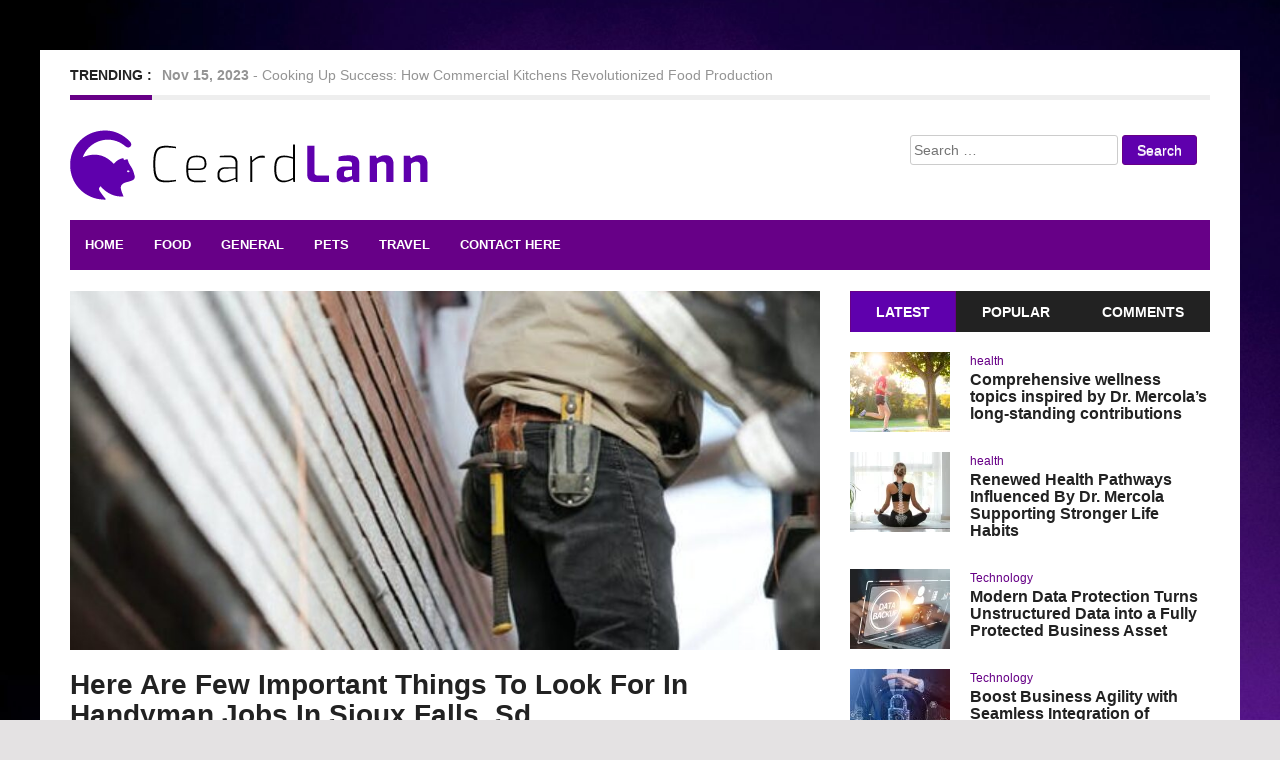

--- FILE ---
content_type: text/html; charset=UTF-8
request_url: https://ceardlann.com/here-are-few-important-things-to-look-for-in-handyman-jobs-in-sioux-falls-sd/
body_size: 11958
content:
<!DOCTYPE html>
<html lang="en-US">
<head>
<meta charset="UTF-8">
<meta name="viewport" content="width=device-width, initial-scale=1">
<title>Here Are Few Important Things To Look For In Handyman Jobs In Sioux Falls, Sd | Ceard Lann</title>
<link rel="profile" href="https://gmpg.org/xfn/11">
<link rel="pingback" href="https://ceardlann.com/xmlrpc.php">

<meta name='robots' content='max-image-preview:large' />
<link rel="alternate" type="application/rss+xml" title="Ceard Lann &raquo; Feed" href="https://ceardlann.com/feed/" />
<link rel="alternate" type="application/rss+xml" title="Ceard Lann &raquo; Comments Feed" href="https://ceardlann.com/comments/feed/" />
<link rel="alternate" type="application/rss+xml" title="Ceard Lann &raquo; Here Are Few Important Things To Look For In Handyman Jobs In Sioux Falls, Sd Comments Feed" href="https://ceardlann.com/here-are-few-important-things-to-look-for-in-handyman-jobs-in-sioux-falls-sd/feed/" />
<link rel="alternate" title="oEmbed (JSON)" type="application/json+oembed" href="https://ceardlann.com/wp-json/oembed/1.0/embed?url=https%3A%2F%2Fceardlann.com%2Fhere-are-few-important-things-to-look-for-in-handyman-jobs-in-sioux-falls-sd%2F" />
<link rel="alternate" title="oEmbed (XML)" type="text/xml+oembed" href="https://ceardlann.com/wp-json/oembed/1.0/embed?url=https%3A%2F%2Fceardlann.com%2Fhere-are-few-important-things-to-look-for-in-handyman-jobs-in-sioux-falls-sd%2F&#038;format=xml" />
<style id='wp-img-auto-sizes-contain-inline-css' type='text/css'>
img:is([sizes=auto i],[sizes^="auto," i]){contain-intrinsic-size:3000px 1500px}
/*# sourceURL=wp-img-auto-sizes-contain-inline-css */
</style>
<style id='wp-emoji-styles-inline-css' type='text/css'>

	img.wp-smiley, img.emoji {
		display: inline !important;
		border: none !important;
		box-shadow: none !important;
		height: 1em !important;
		width: 1em !important;
		margin: 0 0.07em !important;
		vertical-align: -0.1em !important;
		background: none !important;
		padding: 0 !important;
	}
/*# sourceURL=wp-emoji-styles-inline-css */
</style>
<style id='wp-block-library-inline-css' type='text/css'>
:root{--wp-block-synced-color:#7a00df;--wp-block-synced-color--rgb:122,0,223;--wp-bound-block-color:var(--wp-block-synced-color);--wp-editor-canvas-background:#ddd;--wp-admin-theme-color:#007cba;--wp-admin-theme-color--rgb:0,124,186;--wp-admin-theme-color-darker-10:#006ba1;--wp-admin-theme-color-darker-10--rgb:0,107,160.5;--wp-admin-theme-color-darker-20:#005a87;--wp-admin-theme-color-darker-20--rgb:0,90,135;--wp-admin-border-width-focus:2px}@media (min-resolution:192dpi){:root{--wp-admin-border-width-focus:1.5px}}.wp-element-button{cursor:pointer}:root .has-very-light-gray-background-color{background-color:#eee}:root .has-very-dark-gray-background-color{background-color:#313131}:root .has-very-light-gray-color{color:#eee}:root .has-very-dark-gray-color{color:#313131}:root .has-vivid-green-cyan-to-vivid-cyan-blue-gradient-background{background:linear-gradient(135deg,#00d084,#0693e3)}:root .has-purple-crush-gradient-background{background:linear-gradient(135deg,#34e2e4,#4721fb 50%,#ab1dfe)}:root .has-hazy-dawn-gradient-background{background:linear-gradient(135deg,#faaca8,#dad0ec)}:root .has-subdued-olive-gradient-background{background:linear-gradient(135deg,#fafae1,#67a671)}:root .has-atomic-cream-gradient-background{background:linear-gradient(135deg,#fdd79a,#004a59)}:root .has-nightshade-gradient-background{background:linear-gradient(135deg,#330968,#31cdcf)}:root .has-midnight-gradient-background{background:linear-gradient(135deg,#020381,#2874fc)}:root{--wp--preset--font-size--normal:16px;--wp--preset--font-size--huge:42px}.has-regular-font-size{font-size:1em}.has-larger-font-size{font-size:2.625em}.has-normal-font-size{font-size:var(--wp--preset--font-size--normal)}.has-huge-font-size{font-size:var(--wp--preset--font-size--huge)}.has-text-align-center{text-align:center}.has-text-align-left{text-align:left}.has-text-align-right{text-align:right}.has-fit-text{white-space:nowrap!important}#end-resizable-editor-section{display:none}.aligncenter{clear:both}.items-justified-left{justify-content:flex-start}.items-justified-center{justify-content:center}.items-justified-right{justify-content:flex-end}.items-justified-space-between{justify-content:space-between}.screen-reader-text{border:0;clip-path:inset(50%);height:1px;margin:-1px;overflow:hidden;padding:0;position:absolute;width:1px;word-wrap:normal!important}.screen-reader-text:focus{background-color:#ddd;clip-path:none;color:#444;display:block;font-size:1em;height:auto;left:5px;line-height:normal;padding:15px 23px 14px;text-decoration:none;top:5px;width:auto;z-index:100000}html :where(.has-border-color){border-style:solid}html :where([style*=border-top-color]){border-top-style:solid}html :where([style*=border-right-color]){border-right-style:solid}html :where([style*=border-bottom-color]){border-bottom-style:solid}html :where([style*=border-left-color]){border-left-style:solid}html :where([style*=border-width]){border-style:solid}html :where([style*=border-top-width]){border-top-style:solid}html :where([style*=border-right-width]){border-right-style:solid}html :where([style*=border-bottom-width]){border-bottom-style:solid}html :where([style*=border-left-width]){border-left-style:solid}html :where(img[class*=wp-image-]){height:auto;max-width:100%}:where(figure){margin:0 0 1em}html :where(.is-position-sticky){--wp-admin--admin-bar--position-offset:var(--wp-admin--admin-bar--height,0px)}@media screen and (max-width:600px){html :where(.is-position-sticky){--wp-admin--admin-bar--position-offset:0px}}

/*# sourceURL=wp-block-library-inline-css */
</style><style id='global-styles-inline-css' type='text/css'>
:root{--wp--preset--aspect-ratio--square: 1;--wp--preset--aspect-ratio--4-3: 4/3;--wp--preset--aspect-ratio--3-4: 3/4;--wp--preset--aspect-ratio--3-2: 3/2;--wp--preset--aspect-ratio--2-3: 2/3;--wp--preset--aspect-ratio--16-9: 16/9;--wp--preset--aspect-ratio--9-16: 9/16;--wp--preset--color--black: #000000;--wp--preset--color--cyan-bluish-gray: #abb8c3;--wp--preset--color--white: #ffffff;--wp--preset--color--pale-pink: #f78da7;--wp--preset--color--vivid-red: #cf2e2e;--wp--preset--color--luminous-vivid-orange: #ff6900;--wp--preset--color--luminous-vivid-amber: #fcb900;--wp--preset--color--light-green-cyan: #7bdcb5;--wp--preset--color--vivid-green-cyan: #00d084;--wp--preset--color--pale-cyan-blue: #8ed1fc;--wp--preset--color--vivid-cyan-blue: #0693e3;--wp--preset--color--vivid-purple: #9b51e0;--wp--preset--gradient--vivid-cyan-blue-to-vivid-purple: linear-gradient(135deg,rgb(6,147,227) 0%,rgb(155,81,224) 100%);--wp--preset--gradient--light-green-cyan-to-vivid-green-cyan: linear-gradient(135deg,rgb(122,220,180) 0%,rgb(0,208,130) 100%);--wp--preset--gradient--luminous-vivid-amber-to-luminous-vivid-orange: linear-gradient(135deg,rgb(252,185,0) 0%,rgb(255,105,0) 100%);--wp--preset--gradient--luminous-vivid-orange-to-vivid-red: linear-gradient(135deg,rgb(255,105,0) 0%,rgb(207,46,46) 100%);--wp--preset--gradient--very-light-gray-to-cyan-bluish-gray: linear-gradient(135deg,rgb(238,238,238) 0%,rgb(169,184,195) 100%);--wp--preset--gradient--cool-to-warm-spectrum: linear-gradient(135deg,rgb(74,234,220) 0%,rgb(151,120,209) 20%,rgb(207,42,186) 40%,rgb(238,44,130) 60%,rgb(251,105,98) 80%,rgb(254,248,76) 100%);--wp--preset--gradient--blush-light-purple: linear-gradient(135deg,rgb(255,206,236) 0%,rgb(152,150,240) 100%);--wp--preset--gradient--blush-bordeaux: linear-gradient(135deg,rgb(254,205,165) 0%,rgb(254,45,45) 50%,rgb(107,0,62) 100%);--wp--preset--gradient--luminous-dusk: linear-gradient(135deg,rgb(255,203,112) 0%,rgb(199,81,192) 50%,rgb(65,88,208) 100%);--wp--preset--gradient--pale-ocean: linear-gradient(135deg,rgb(255,245,203) 0%,rgb(182,227,212) 50%,rgb(51,167,181) 100%);--wp--preset--gradient--electric-grass: linear-gradient(135deg,rgb(202,248,128) 0%,rgb(113,206,126) 100%);--wp--preset--gradient--midnight: linear-gradient(135deg,rgb(2,3,129) 0%,rgb(40,116,252) 100%);--wp--preset--font-size--small: 13px;--wp--preset--font-size--medium: 20px;--wp--preset--font-size--large: 36px;--wp--preset--font-size--x-large: 42px;--wp--preset--spacing--20: 0.44rem;--wp--preset--spacing--30: 0.67rem;--wp--preset--spacing--40: 1rem;--wp--preset--spacing--50: 1.5rem;--wp--preset--spacing--60: 2.25rem;--wp--preset--spacing--70: 3.38rem;--wp--preset--spacing--80: 5.06rem;--wp--preset--shadow--natural: 6px 6px 9px rgba(0, 0, 0, 0.2);--wp--preset--shadow--deep: 12px 12px 50px rgba(0, 0, 0, 0.4);--wp--preset--shadow--sharp: 6px 6px 0px rgba(0, 0, 0, 0.2);--wp--preset--shadow--outlined: 6px 6px 0px -3px rgb(255, 255, 255), 6px 6px rgb(0, 0, 0);--wp--preset--shadow--crisp: 6px 6px 0px rgb(0, 0, 0);}:where(.is-layout-flex){gap: 0.5em;}:where(.is-layout-grid){gap: 0.5em;}body .is-layout-flex{display: flex;}.is-layout-flex{flex-wrap: wrap;align-items: center;}.is-layout-flex > :is(*, div){margin: 0;}body .is-layout-grid{display: grid;}.is-layout-grid > :is(*, div){margin: 0;}:where(.wp-block-columns.is-layout-flex){gap: 2em;}:where(.wp-block-columns.is-layout-grid){gap: 2em;}:where(.wp-block-post-template.is-layout-flex){gap: 1.25em;}:where(.wp-block-post-template.is-layout-grid){gap: 1.25em;}.has-black-color{color: var(--wp--preset--color--black) !important;}.has-cyan-bluish-gray-color{color: var(--wp--preset--color--cyan-bluish-gray) !important;}.has-white-color{color: var(--wp--preset--color--white) !important;}.has-pale-pink-color{color: var(--wp--preset--color--pale-pink) !important;}.has-vivid-red-color{color: var(--wp--preset--color--vivid-red) !important;}.has-luminous-vivid-orange-color{color: var(--wp--preset--color--luminous-vivid-orange) !important;}.has-luminous-vivid-amber-color{color: var(--wp--preset--color--luminous-vivid-amber) !important;}.has-light-green-cyan-color{color: var(--wp--preset--color--light-green-cyan) !important;}.has-vivid-green-cyan-color{color: var(--wp--preset--color--vivid-green-cyan) !important;}.has-pale-cyan-blue-color{color: var(--wp--preset--color--pale-cyan-blue) !important;}.has-vivid-cyan-blue-color{color: var(--wp--preset--color--vivid-cyan-blue) !important;}.has-vivid-purple-color{color: var(--wp--preset--color--vivid-purple) !important;}.has-black-background-color{background-color: var(--wp--preset--color--black) !important;}.has-cyan-bluish-gray-background-color{background-color: var(--wp--preset--color--cyan-bluish-gray) !important;}.has-white-background-color{background-color: var(--wp--preset--color--white) !important;}.has-pale-pink-background-color{background-color: var(--wp--preset--color--pale-pink) !important;}.has-vivid-red-background-color{background-color: var(--wp--preset--color--vivid-red) !important;}.has-luminous-vivid-orange-background-color{background-color: var(--wp--preset--color--luminous-vivid-orange) !important;}.has-luminous-vivid-amber-background-color{background-color: var(--wp--preset--color--luminous-vivid-amber) !important;}.has-light-green-cyan-background-color{background-color: var(--wp--preset--color--light-green-cyan) !important;}.has-vivid-green-cyan-background-color{background-color: var(--wp--preset--color--vivid-green-cyan) !important;}.has-pale-cyan-blue-background-color{background-color: var(--wp--preset--color--pale-cyan-blue) !important;}.has-vivid-cyan-blue-background-color{background-color: var(--wp--preset--color--vivid-cyan-blue) !important;}.has-vivid-purple-background-color{background-color: var(--wp--preset--color--vivid-purple) !important;}.has-black-border-color{border-color: var(--wp--preset--color--black) !important;}.has-cyan-bluish-gray-border-color{border-color: var(--wp--preset--color--cyan-bluish-gray) !important;}.has-white-border-color{border-color: var(--wp--preset--color--white) !important;}.has-pale-pink-border-color{border-color: var(--wp--preset--color--pale-pink) !important;}.has-vivid-red-border-color{border-color: var(--wp--preset--color--vivid-red) !important;}.has-luminous-vivid-orange-border-color{border-color: var(--wp--preset--color--luminous-vivid-orange) !important;}.has-luminous-vivid-amber-border-color{border-color: var(--wp--preset--color--luminous-vivid-amber) !important;}.has-light-green-cyan-border-color{border-color: var(--wp--preset--color--light-green-cyan) !important;}.has-vivid-green-cyan-border-color{border-color: var(--wp--preset--color--vivid-green-cyan) !important;}.has-pale-cyan-blue-border-color{border-color: var(--wp--preset--color--pale-cyan-blue) !important;}.has-vivid-cyan-blue-border-color{border-color: var(--wp--preset--color--vivid-cyan-blue) !important;}.has-vivid-purple-border-color{border-color: var(--wp--preset--color--vivid-purple) !important;}.has-vivid-cyan-blue-to-vivid-purple-gradient-background{background: var(--wp--preset--gradient--vivid-cyan-blue-to-vivid-purple) !important;}.has-light-green-cyan-to-vivid-green-cyan-gradient-background{background: var(--wp--preset--gradient--light-green-cyan-to-vivid-green-cyan) !important;}.has-luminous-vivid-amber-to-luminous-vivid-orange-gradient-background{background: var(--wp--preset--gradient--luminous-vivid-amber-to-luminous-vivid-orange) !important;}.has-luminous-vivid-orange-to-vivid-red-gradient-background{background: var(--wp--preset--gradient--luminous-vivid-orange-to-vivid-red) !important;}.has-very-light-gray-to-cyan-bluish-gray-gradient-background{background: var(--wp--preset--gradient--very-light-gray-to-cyan-bluish-gray) !important;}.has-cool-to-warm-spectrum-gradient-background{background: var(--wp--preset--gradient--cool-to-warm-spectrum) !important;}.has-blush-light-purple-gradient-background{background: var(--wp--preset--gradient--blush-light-purple) !important;}.has-blush-bordeaux-gradient-background{background: var(--wp--preset--gradient--blush-bordeaux) !important;}.has-luminous-dusk-gradient-background{background: var(--wp--preset--gradient--luminous-dusk) !important;}.has-pale-ocean-gradient-background{background: var(--wp--preset--gradient--pale-ocean) !important;}.has-electric-grass-gradient-background{background: var(--wp--preset--gradient--electric-grass) !important;}.has-midnight-gradient-background{background: var(--wp--preset--gradient--midnight) !important;}.has-small-font-size{font-size: var(--wp--preset--font-size--small) !important;}.has-medium-font-size{font-size: var(--wp--preset--font-size--medium) !important;}.has-large-font-size{font-size: var(--wp--preset--font-size--large) !important;}.has-x-large-font-size{font-size: var(--wp--preset--font-size--x-large) !important;}
/*# sourceURL=global-styles-inline-css */
</style>

<style id='classic-theme-styles-inline-css' type='text/css'>
/*! This file is auto-generated */
.wp-block-button__link{color:#fff;background-color:#32373c;border-radius:9999px;box-shadow:none;text-decoration:none;padding:calc(.667em + 2px) calc(1.333em + 2px);font-size:1.125em}.wp-block-file__button{background:#32373c;color:#fff;text-decoration:none}
/*# sourceURL=/wp-includes/css/classic-themes.min.css */
</style>
<link rel='stylesheet' id='contact-form-7-css' href='https://ceardlann.com/wp-content/plugins/contact-form-7/includes/css/styles.css?ver=6.1.4' type='text/css' media='all' />
<link rel='stylesheet' id='bootstrap-css' href='https://ceardlann.com/wp-content/themes/Endolf/bootstrap/bootstrap.css?ver=6.9' type='text/css' media='all' />
<link rel='stylesheet' id='flexslider-css' href='https://ceardlann.com/wp-content/themes/Endolf/css/flexslider.css?ver=6.9' type='text/css' media='all' />
<link rel='stylesheet' id='fabthemes-style-css' href='https://ceardlann.com/wp-content/themes/Endolf/style.css?ver=6.9' type='text/css' media='all' />
<link rel='stylesheet' id='theme-css' href='https://ceardlann.com/wp-content/themes/Endolf/theme.css?ver=6.9' type='text/css' media='all' />
<link rel='stylesheet' id='custom-css' href='https://ceardlann.com/wp-content/themes/Endolf/css/custom.php?ver=6.9' type='text/css' media='all' />
<link rel='stylesheet' id='responsive-css' href='https://ceardlann.com/wp-content/themes/Endolf/css/responsive.css?ver=6.9' type='text/css' media='all' />
<script type="text/javascript" src="https://ceardlann.com/wp-includes/js/jquery/jquery.min.js?ver=3.7.1" id="jquery-core-js"></script>
<script type="text/javascript" src="https://ceardlann.com/wp-includes/js/jquery/jquery-migrate.min.js?ver=3.4.1" id="jquery-migrate-js"></script>
<link rel="https://api.w.org/" href="https://ceardlann.com/wp-json/" /><link rel="alternate" title="JSON" type="application/json" href="https://ceardlann.com/wp-json/wp/v2/posts/163" /><link rel="EditURI" type="application/rsd+xml" title="RSD" href="https://ceardlann.com/xmlrpc.php?rsd" />
<meta name="generator" content="WordPress 6.9" />
<link rel="canonical" href="https://ceardlann.com/here-are-few-important-things-to-look-for-in-handyman-jobs-in-sioux-falls-sd/" />
<link rel='shortlink' href='https://ceardlann.com/?p=163' />
<style type="text/css" id="custom-background-css">
body.custom-background { background-image: url("https://ceardlann.com/wp-content/uploads/2021/03/Purple-Background-NP87.jpg"); background-position: center center; background-size: cover; background-repeat: no-repeat; background-attachment: fixed; }
</style>
			<style type="text/css" id="wp-custom-css">
			.search-right .search-form .search-submit, .fab-pagination span, .main-navigation li:hover > a, .main-navigation .current_page_item a, .main-navigation .current-menu-item a, .main-navigation ul ul, #secondary .widget #side-tab ul#myTab li.active a, #secondary .widget #side-tab ul#myTab li a:hover, #secondary .widget .tagcloud a, #footer-widgets .widget .tagcloud a, #comments #respond p.form-submit input {
    background: #5f00ad!important;
}
.e-breadcrumbs{
	display:none;
}		</style>
		</head>

<body data-rsssl=1 class="wp-singular post-template-default single single-post postid-163 single-format-standard custom-background wp-theme-Endolf">

<div class="body-wrapper">
<div id="page" class="hfeed site">

	<header id="masthead" class="site-header" role="banner">
		<div class="container"> <div class="row"> 
			<div class="col-md-12">
				<div class="top-bar">
					<span>Trending :</span>
					<div id="ticker-box">
						<div class="ticker">
																					<ul>
	<li class="ticker-item">
		<b>Nov 15, 2023</b>  - <a href="https://ceardlann.com/cooking-up-success-how-commercial-kitchens-revolutionized-food-production/"> Cooking Up Success: How Commercial Kitchens Revolutionized Food Production </a>
  	  	
  	</li>

    
	<li class="ticker-item">
		<b>Dec 12, 2022</b>  - <a href="https://ceardlann.com/add-some-shishito-peppers-to-your-meal-to-spice-things-up-mildly/"> Add some shishito peppers to your meal to spice things up mildly </a>
  	  	
  	</li>

    
	<li class="ticker-item">
		<b>Sep 7, 2022</b>  - <a href="https://ceardlann.com/nine-hearty-and-tasty-veggie-chilli-recipes/"> Nine Hearty and tasty veggie chilli recipes </a>
  	  	
  	</li>

    
	<li class="ticker-item">
		<b>Feb 24, 2021</b>  - <a href="https://ceardlann.com/looking-for-the-best-foods-to-lose-weight/"> Looking For The Best Foods to Lose Weight </a>
  	  	
  	</li>

    </ul>						</div>
					</div>
				</div>
			</div>
			<div class="col-md-6">	
				<div class="site-branding">
					
					<h1 class="site-title logo"><a class="mylogo" rel="home" href="https://ceardlann.com/" title="Ceard Lann"><img relWidth="400" relHeight="95" id="ft_logo" src="https://ceardlann.com/wp-content/uploads/2021/03/logo.png" alt="" /></a></h1>
		
				</div>
			</div>
			<div class="col-md-6">
				<div class="search-right ">
					<form role="search" method="get" class="search-form" action="https://ceardlann.com/">
				<label>
					<span class="screen-reader-text">Search for:</span>
					<input type="search" class="search-field" placeholder="Search &hellip;" value="" name="s" />
				</label>
				<input type="submit" class="search-submit" value="Search" />
			</form>				</div>
			</div>
			<div class="clear"></div>
			<div class="col-md-12">
				<nav id="site-navigation" class="main-navigation" role="navigation">
					<div class="menu-top-container"><ul id="endolf" class="menu"><li id="menu-item-52" class="menu-item menu-item-type-custom menu-item-object-custom menu-item-home menu-item-52"><a href="https://ceardlann.com/">Home</a></li>
<li id="menu-item-45" class="menu-item menu-item-type-taxonomy menu-item-object-category menu-item-45"><a href="https://ceardlann.com/category/food/">food</a></li>
<li id="menu-item-46" class="menu-item menu-item-type-taxonomy menu-item-object-category current-post-ancestor current-menu-parent current-post-parent menu-item-46"><a href="https://ceardlann.com/category/general/">general</a></li>
<li id="menu-item-47" class="menu-item menu-item-type-taxonomy menu-item-object-category menu-item-47"><a href="https://ceardlann.com/category/pets/">Pets</a></li>
<li id="menu-item-48" class="menu-item menu-item-type-taxonomy menu-item-object-category menu-item-48"><a href="https://ceardlann.com/category/travel/">Travel</a></li>
<li id="menu-item-53" class="menu-item menu-item-type-post_type menu-item-object-page menu-item-53"><a href="https://ceardlann.com/contact-here/">Contact Here</a></li>
</ul></div>				</nav><!-- #site-navigation -->
			</div>
		</div></div>
	</header><!-- #masthead -->

	<div id="content" class="site-content">	
		<div class="container"> <div class="row"> 
<div class="col-md-12">
	<div class="e-breadcrumbs"><a href="https://ceardlann.com">Ceard Lann</a>&nbsp;&nbsp;&#187;&nbsp;&nbsp;<a href="https://ceardlann.com/category/general/" rel="category tag">general</a> &nbsp;&nbsp;&#187;&nbsp;&nbsp; Here Are Few Important Things To Look For In Handyman Jobs In Sioux Falls, Sd</div></div>
<div class="col-md-8">
	<div id="primary" class="content-area">
		<main id="main" class="site-main" role="main">

		
			
<article id="post-163" class="post-163 post type-post status-publish format-standard has-post-thumbnail hentry category-general">
				<img src="https://ceardlann.com/wp-content/uploads/2021/09/13-960x460.jpg" alt="Here Are Few Important Things To Look For In Handyman Jobs In Sioux Falls, Sd" />
	
	
	<header class="entry-header">
		<h1 class="entry-title">Here Are Few Important Things To Look For In Handyman Jobs In Sioux Falls, Sd</h1>
		<div class="entry-meta">
		<div class="entry-meta">
			<span> Posted by Lesly King </span>
			<span> / </span>
			<span> <a href="https://ceardlann.com/category/general/" rel="category tag">general</a></span>
			<span> / </span>
			<span> 0 Comments </span>
		</div><!-- .entry-meta -->
		</div><!-- .entry-meta -->
	</header><!-- .entry-header -->

	<div class="entry-content">
		<p style="text-align: justify;">These days, you can&#8217;t imagine a moment without electricity, and in hours of a power cut, life becomes hectic. But what if you face a problem with your electric connection? You will surely be frustrated as it is a difficult task to fix the problem. In these times, you will certainly need the help of <strong><a href="https://www.acehandymanservices.com/offices/sioux-falls/">handyman jobs in sioux falls, sd</a>, </strong>who are perfect at their jobs and resolve all issues related to residential wiring and electrical breakdown. You must be aware of certain things before looking for electrical contractors for your problems. Let us discuss some.</p>
<p style="text-align: justify;"><strong>Things to look for in an electrical contractor:</strong></p>
<p style="text-align: justify;">The following are some important things to look for while hiring an electrical contractor-</p>
<ul style="text-align: justify;">
<li><strong>Experience and qualification- </strong>By knowing an electrician&#8217;s qualification and experience, you can get a small idea about his ability and how he can resolve all the electrical problems.</li>
<li><strong>Knowledge about the work- </strong>Having a brief knowledge about a particular thing can be a plus. So you can ask the electrician about his knowledge about the particular work and how he will be carrying it out.</li>
<li><strong>Look for an electrician who is consistent and attentive to your problems- </strong>One who will pay attention to the exact problem will more accurately work on it. To identify which expert is consistent in his work.</li>
<li><strong>Take an interview- </strong>To know the things mentioned above, it is better to interview that person. You can ask him about his qualification, knowledge, experience, and whether he is a part of a firm or an individual contractor.</li>
</ul>
<p style="text-align: justify;">There are various benefits of hiring an electrical contractor, like you don&#8217;t need to take any risk and get your work done easily. As it is risky to work, so it is better to hire a professional for the same. Above mentioned tips can help you in hiring a well experienced electrical contractor for your issues.</p>
<p style="text-align: justify;">All you need to do is to hire a qualified and tested electrician so that they can help you in an effective and safe manner. When you are considering the selection of the electrician, you need to ensure whether or not they are certified and gone through the right training and certification process. There are many organizations or associations, from where the electricians take certification to get indulged in this field without any hassle.</p>
			</div><!-- .entry-content -->

	<footer class="entry-footer">
					</footer><!-- .entry-footer -->
</article><!-- #post-## -->

				<nav class="navigation post-navigation" role="navigation">
		<h1 class="screen-reader-text">Post navigation</h1>
		<div class="nav-links">
			<div class="nav-previous"><a href="https://ceardlann.com/what-are-the-benefits-of-getting-a-laminate-floor/" rel="prev"><span class="meta-nav">&larr;</span>&nbsp;What are the benefits of getting a laminate floor?</a></div><div class="nav-next"><a href="https://ceardlann.com/here-is-the-unique-article-regarding-label-printing-services-in-greenwood/" rel="next">Here Is The Unique Article Regarding Label Printing Services In Greenwood.&nbsp;<span class="meta-nav">&rarr;</span></a></div>		</div><!-- .nav-links -->
	</nav><!-- .navigation -->
	
			
		
		</main><!-- #main -->
	</div><!-- #primary -->
</div>
<div class="col-md-4">
<div id="secondary" class="widget-area" role="complementary">
	<aside id="sidebar_tab_widget-2" class="widget widget_sidebar_tab_widget">
		<div id="side-tab">

			<ul id="myTab" class="nav nav-tabs nav-justified">
				<li class="active"> <a data-toggle="tab" href="#latest-tab"> Latest </a></li>
				<li> <a data-toggle="tab" href="#popular-tab"> Popular </a></li>
				<li> <a data-toggle="tab" href="#comments-tab"> Comments </a></li>
			</ul>

			<div id="myTabContent" class="tab-content">

				<div class="tab-pane fade in active" id="latest-tab">

										<div class="tab-list clearfix">
							<div class="tab-img">
																									<a href="https://ceardlann.com/comprehensive-wellness-topics-inspired-by-dr-mercolas-long-standing-contributions/"> <img src="https://ceardlann.com/wp-content/uploads/2025/12/program-physical-education-social-share-100x80.jpg" alt="Comprehensive wellness topics inspired by Dr. Mercola’s long-standing contributions" /> </a>
															</div>
							<div class="tab-entry-content">
								<div class="entry-meta"> <a href="https://ceardlann.com/category/health/" rel="category tag">health</a> </div>
								<h2><a href="https://ceardlann.com/comprehensive-wellness-topics-inspired-by-dr-mercolas-long-standing-contributions/"> Comprehensive wellness topics inspired by Dr. Mercola’s long-standing contributions </a> </h2>
							</div>
					</div>

										<div class="tab-list clearfix">
							<div class="tab-img">
																									<a href="https://ceardlann.com/renewed-health-pathways-influenced-by-dr-mercola-supporting-stronger-life-habits/"> <img src="https://ceardlann.com/wp-content/uploads/2025/12/spine-health-wellness-tips-exercises-01-100x80.webp" alt="Renewed Health Pathways Influenced By Dr. Mercola Supporting Stronger Life Habits" /> </a>
															</div>
							<div class="tab-entry-content">
								<div class="entry-meta"> <a href="https://ceardlann.com/category/health/" rel="category tag">health</a> </div>
								<h2><a href="https://ceardlann.com/renewed-health-pathways-influenced-by-dr-mercola-supporting-stronger-life-habits/"> Renewed Health Pathways Influenced By Dr. Mercola Supporting Stronger Life Habits </a> </h2>
							</div>
					</div>

										<div class="tab-list clearfix">
							<div class="tab-img">
																									<a href="https://ceardlann.com/modern-data-protection-turns-unstructured-data-into-a-fully-protected-business-asset/"> <img src="https://ceardlann.com/wp-content/uploads/2025/06/66-100x80.webp" alt="Modern Data Protection Turns Unstructured Data into a Fully Protected Business Asset" /> </a>
															</div>
							<div class="tab-entry-content">
								<div class="entry-meta"> <a href="https://ceardlann.com/category/technology/" rel="category tag">Technology</a> </div>
								<h2><a href="https://ceardlann.com/modern-data-protection-turns-unstructured-data-into-a-fully-protected-business-asset/"> Modern Data Protection Turns Unstructured Data into a Fully Protected Business Asset </a> </h2>
							</div>
					</div>

										<div class="tab-list clearfix">
							<div class="tab-img">
																									<a href="https://ceardlann.com/boost-business-agility-with-seamless-integration-of-backup-solutions-across-platforms/"> <img src="https://ceardlann.com/wp-content/uploads/2025/06/14-100x80.jpg" alt="Boost Business Agility with Seamless Integration of Backup Solutions Across Platforms" /> </a>
															</div>
							<div class="tab-entry-content">
								<div class="entry-meta"> <a href="https://ceardlann.com/category/technology/" rel="category tag">Technology</a> </div>
								<h2><a href="https://ceardlann.com/boost-business-agility-with-seamless-integration-of-backup-solutions-across-platforms/"> Boost Business Agility with Seamless Integration of Backup Solutions Across Platforms </a> </h2>
							</div>
					</div>

										<div class="tab-list clearfix">
							<div class="tab-img">
																									<a href="https://ceardlann.com/modern-data-protection-solutions-built-for-scalability-speed-and-infrastructure-efficiency/"> <img src="https://ceardlann.com/wp-content/uploads/2025/05/67-100x80.jpg" alt="Modern Data Protection Solutions Built for Scalability, Speed, and Infrastructure Efficiency" /> </a>
															</div>
							<div class="tab-entry-content">
								<div class="entry-meta"> <a href="https://ceardlann.com/category/technology/" rel="category tag">Technology</a> </div>
								<h2><a href="https://ceardlann.com/modern-data-protection-solutions-built-for-scalability-speed-and-infrastructure-efficiency/"> Modern Data Protection Solutions Built for Scalability, Speed, and Infrastructure Efficiency </a> </h2>
							</div>
					</div>

										<div class="tab-list clearfix">
							<div class="tab-img">
																									<a href="https://ceardlann.com/cloud-based-backup-platforms-delivering-rapid-scalability-and-resilient-data-access/"> <img src="https://ceardlann.com/wp-content/uploads/2025/05/21-100x80.png" alt="Cloud-Based Backup Platforms Delivering Rapid Scalability and Resilient Data Access" /> </a>
															</div>
							<div class="tab-entry-content">
								<div class="entry-meta"> <a href="https://ceardlann.com/category/technology/" rel="category tag">Technology</a> </div>
								<h2><a href="https://ceardlann.com/cloud-based-backup-platforms-delivering-rapid-scalability-and-resilient-data-access/"> Cloud-Based Backup Platforms Delivering Rapid Scalability and Resilient Data Access </a> </h2>
							</div>
					</div>

										<div class="tab-list clearfix">
							<div class="tab-img">
																									<a href="https://ceardlann.com/how-to-safely-use-supplements-for-muscle-gain-and-weight-loss/"> <img src="https://ceardlann.com/wp-content/uploads/2024/03/30l-100x80.jpg" alt="How to Safely Use Supplements for Muscle Gain and Weight Loss?" /> </a>
															</div>
							<div class="tab-entry-content">
								<div class="entry-meta"> <a href="https://ceardlann.com/category/health/" rel="category tag">health</a> </div>
								<h2><a href="https://ceardlann.com/how-to-safely-use-supplements-for-muscle-gain-and-weight-loss/"> How to Safely Use Supplements for Muscle Gain and Weight Loss? </a> </h2>
							</div>
					</div>

										<div class="tab-list clearfix">
							<div class="tab-img">
																									<a href="https://ceardlann.com/learning-how-to-detox-thc-from-your-body/"> <img src="https://ceardlann.com/wp-content/uploads/2021/07/28-100x80.jpg" alt="Learning How to Detox THC from your Body" /> </a>
															</div>
							<div class="tab-entry-content">
								<div class="entry-meta"> <a href="https://ceardlann.com/category/general/" rel="category tag">general</a> </div>
								<h2><a href="https://ceardlann.com/learning-how-to-detox-thc-from-your-body/"> Learning How to Detox THC from your Body </a> </h2>
							</div>
					</div>

										<div class="tab-list clearfix">
							<div class="tab-img">
																									<a href="https://ceardlann.com/what-should-know-about-appetite-suppressants/"> <img src="https://ceardlann.com/wp-content/uploads/2021/07/14-100x80.jpg" alt="What Should Know About Appetite Suppressants" /> </a>
															</div>
							<div class="tab-entry-content">
								<div class="entry-meta"> <a href="https://ceardlann.com/category/health/" rel="category tag">health</a> </div>
								<h2><a href="https://ceardlann.com/what-should-know-about-appetite-suppressants/"> What Should Know About Appetite Suppressants </a> </h2>
							</div>
					</div>

										<div class="tab-list clearfix">
							<div class="tab-img">
																									<a href="https://ceardlann.com/how-people-can-loss-their-weight-with-fat-burner-pills/"> <img src="https://ceardlann.com/wp-content/uploads/2021/07/17-100x80.jpg" alt="How people can loss their weight with fat burner pills?" /> </a>
															</div>
							<div class="tab-entry-content">
								<div class="entry-meta"> <a href="https://ceardlann.com/category/health/" rel="category tag">health</a> </div>
								<h2><a href="https://ceardlann.com/how-people-can-loss-their-weight-with-fat-burner-pills/"> How people can loss their weight with fat burner pills? </a> </h2>
							</div>
					</div>

										<div class="tab-list clearfix">
							<div class="tab-img">
																									<a href="https://ceardlann.com/the-number-one-natural-weight-loss-supplement-online/"> <img src="https://ceardlann.com/wp-content/uploads/2021/07/26-100x80.png" alt="The number one natural weight loss supplement online" /> </a>
															</div>
							<div class="tab-entry-content">
								<div class="entry-meta"> <a href="https://ceardlann.com/category/health/" rel="category tag">health</a> </div>
								<h2><a href="https://ceardlann.com/the-number-one-natural-weight-loss-supplement-online/"> The number one natural weight loss supplement online </a> </h2>
							</div>
					</div>

										<div class="tab-list clearfix">
							<div class="tab-img">
																									<a href="https://ceardlann.com/ultimate-guide-to-cbd-product-what-is-it-how-does-it-work/"> <img src="https://ceardlann.com/wp-content/uploads/2021/07/3f-100x80.jpg" alt="Ultimate Guide to CBD Product What is It? How Does It Work?" /> </a>
															</div>
							<div class="tab-entry-content">
								<div class="entry-meta"> <a href="https://ceardlann.com/category/health/" rel="category tag">health</a> </div>
								<h2><a href="https://ceardlann.com/ultimate-guide-to-cbd-product-what-is-it-how-does-it-work/"> Ultimate Guide to CBD Product What is It? How Does It Work? </a> </h2>
							</div>
					</div>

										<div class="tab-list clearfix">
							<div class="tab-img">
																									<a href="https://ceardlann.com/most-effective-ways-of-thc-detoxifying-before-a-test/"> <img src="https://ceardlann.com/wp-content/uploads/2021/07/19-100x80.jpg" alt="Most Effective Ways of THC Detoxifying Before A Test" /> </a>
															</div>
							<div class="tab-entry-content">
								<div class="entry-meta"> <a href="https://ceardlann.com/category/general/" rel="category tag">general</a> </div>
								<h2><a href="https://ceardlann.com/most-effective-ways-of-thc-detoxifying-before-a-test/"> Most Effective Ways of THC Detoxifying Before A Test </a> </h2>
							</div>
					</div>

										<div class="tab-list clearfix">
							<div class="tab-img">
																									<a href="https://ceardlann.com/gain-useful-information-about-automated-bitcoin-trading/"> <img src="https://ceardlann.com/wp-content/uploads/2021/06/15-100x80.jpg" alt="Gain useful information about automated bitcoin trading" /> </a>
															</div>
							<div class="tab-entry-content">
								<div class="entry-meta"> <a href="https://ceardlann.com/category/finance/" rel="category tag">Finance</a> </div>
								<h2><a href="https://ceardlann.com/gain-useful-information-about-automated-bitcoin-trading/"> Gain useful information about automated bitcoin trading </a> </h2>
							</div>
					</div>

										<div class="tab-list clearfix">
							<div class="tab-img">
																							</div>
							<div class="tab-entry-content">
								<div class="entry-meta"> <a href="https://ceardlann.com/category/home/" rel="category tag">Home</a> </div>
								<h2><a href="https://ceardlann.com/how-professional-roof-installation-improves-home-safety-and-increases-property-value/"> How Professional Roof Installation Improves Home Safety and Increases Property Value </a> </h2>
							</div>
					</div>

										<div class="tab-list clearfix">
							<div class="tab-img">
																									<a href="https://ceardlann.com/flavor-rich-thc-beverages-designed-to-enhance-downtime-with-soothing-gentle-euphoria/"> <img src="https://ceardlann.com/wp-content/uploads/2025/11/7-100x80.webp" alt="Flavor-rich THC beverages designed to enhance downtime with soothing, gentle euphoria" /> </a>
															</div>
							<div class="tab-entry-content">
								<div class="entry-meta"> <a href="https://ceardlann.com/category/shopping/" rel="category tag">Shopping</a> </div>
								<h2><a href="https://ceardlann.com/flavor-rich-thc-beverages-designed-to-enhance-downtime-with-soothing-gentle-euphoria/"> Flavor-rich THC beverages designed to enhance downtime with soothing, gentle euphoria </a> </h2>
							</div>
					</div>

										<div class="tab-list clearfix">
							<div class="tab-img">
																									<a href="https://ceardlann.com/from-stress-to-serenity-evolving-approaches-in-dental-patient-care/"> <img src="https://ceardlann.com/wp-content/uploads/2025/10/5-100x80.png" alt="From Stress to Serenity: Evolving Approaches in Dental Patient Care" /> </a>
															</div>
							<div class="tab-entry-content">
								<div class="entry-meta"> <a href="https://ceardlann.com/category/dental/" rel="category tag">Dental</a> </div>
								<h2><a href="https://ceardlann.com/from-stress-to-serenity-evolving-approaches-in-dental-patient-care/"> From Stress to Serenity: Evolving Approaches in Dental Patient Care </a> </h2>
							</div>
					</div>

					
				</div>

				<div class="tab-pane fade" id="popular-tab">

										<div class="tab-list clearfix">
							<div class="tab-img">
																									<a href="https://ceardlann.com/comprehensive-wellness-topics-inspired-by-dr-mercolas-long-standing-contributions/"> <img src="https://ceardlann.com/wp-content/uploads/2025/12/program-physical-education-social-share-100x80.jpg" alt="Comprehensive wellness topics inspired by Dr. Mercola’s long-standing contributions" /> </a>
															</div>
							<div class="tab-entry-content">
								<div class="entry-meta"> <a href="https://ceardlann.com/category/health/" rel="category tag">health</a> </div>
								<h2><a href="https://ceardlann.com/comprehensive-wellness-topics-inspired-by-dr-mercolas-long-standing-contributions/"> Comprehensive wellness topics inspired by Dr. Mercola’s long-standing contributions </a> </h2>
							</div>
					</div>

										<div class="tab-list clearfix">
							<div class="tab-img">
																									<a href="https://ceardlann.com/renewed-health-pathways-influenced-by-dr-mercola-supporting-stronger-life-habits/"> <img src="https://ceardlann.com/wp-content/uploads/2025/12/spine-health-wellness-tips-exercises-01-100x80.webp" alt="Renewed Health Pathways Influenced By Dr. Mercola Supporting Stronger Life Habits" /> </a>
															</div>
							<div class="tab-entry-content">
								<div class="entry-meta"> <a href="https://ceardlann.com/category/health/" rel="category tag">health</a> </div>
								<h2><a href="https://ceardlann.com/renewed-health-pathways-influenced-by-dr-mercola-supporting-stronger-life-habits/"> Renewed Health Pathways Influenced By Dr. Mercola Supporting Stronger Life Habits </a> </h2>
							</div>
					</div>

										<div class="tab-list clearfix">
							<div class="tab-img">
																									<a href="https://ceardlann.com/modern-data-protection-turns-unstructured-data-into-a-fully-protected-business-asset/"> <img src="https://ceardlann.com/wp-content/uploads/2025/06/66-100x80.webp" alt="Modern Data Protection Turns Unstructured Data into a Fully Protected Business Asset" /> </a>
															</div>
							<div class="tab-entry-content">
								<div class="entry-meta"> <a href="https://ceardlann.com/category/technology/" rel="category tag">Technology</a> </div>
								<h2><a href="https://ceardlann.com/modern-data-protection-turns-unstructured-data-into-a-fully-protected-business-asset/"> Modern Data Protection Turns Unstructured Data into a Fully Protected Business Asset </a> </h2>
							</div>
					</div>

										<div class="tab-list clearfix">
							<div class="tab-img">
																									<a href="https://ceardlann.com/boost-business-agility-with-seamless-integration-of-backup-solutions-across-platforms/"> <img src="https://ceardlann.com/wp-content/uploads/2025/06/14-100x80.jpg" alt="Boost Business Agility with Seamless Integration of Backup Solutions Across Platforms" /> </a>
															</div>
							<div class="tab-entry-content">
								<div class="entry-meta"> <a href="https://ceardlann.com/category/technology/" rel="category tag">Technology</a> </div>
								<h2><a href="https://ceardlann.com/boost-business-agility-with-seamless-integration-of-backup-solutions-across-platforms/"> Boost Business Agility with Seamless Integration of Backup Solutions Across Platforms </a> </h2>
							</div>
					</div>

										<div class="tab-list clearfix">
							<div class="tab-img">
																									<a href="https://ceardlann.com/modern-data-protection-solutions-built-for-scalability-speed-and-infrastructure-efficiency/"> <img src="https://ceardlann.com/wp-content/uploads/2025/05/67-100x80.jpg" alt="Modern Data Protection Solutions Built for Scalability, Speed, and Infrastructure Efficiency" /> </a>
															</div>
							<div class="tab-entry-content">
								<div class="entry-meta"> <a href="https://ceardlann.com/category/technology/" rel="category tag">Technology</a> </div>
								<h2><a href="https://ceardlann.com/modern-data-protection-solutions-built-for-scalability-speed-and-infrastructure-efficiency/"> Modern Data Protection Solutions Built for Scalability, Speed, and Infrastructure Efficiency </a> </h2>
							</div>
					</div>

										<div class="tab-list clearfix">
							<div class="tab-img">
																									<a href="https://ceardlann.com/cloud-based-backup-platforms-delivering-rapid-scalability-and-resilient-data-access/"> <img src="https://ceardlann.com/wp-content/uploads/2025/05/21-100x80.png" alt="Cloud-Based Backup Platforms Delivering Rapid Scalability and Resilient Data Access" /> </a>
															</div>
							<div class="tab-entry-content">
								<div class="entry-meta"> <a href="https://ceardlann.com/category/technology/" rel="category tag">Technology</a> </div>
								<h2><a href="https://ceardlann.com/cloud-based-backup-platforms-delivering-rapid-scalability-and-resilient-data-access/"> Cloud-Based Backup Platforms Delivering Rapid Scalability and Resilient Data Access </a> </h2>
							</div>
					</div>

										<div class="tab-list clearfix">
							<div class="tab-img">
																									<a href="https://ceardlann.com/how-to-safely-use-supplements-for-muscle-gain-and-weight-loss/"> <img src="https://ceardlann.com/wp-content/uploads/2024/03/30l-100x80.jpg" alt="How to Safely Use Supplements for Muscle Gain and Weight Loss?" /> </a>
															</div>
							<div class="tab-entry-content">
								<div class="entry-meta"> <a href="https://ceardlann.com/category/health/" rel="category tag">health</a> </div>
								<h2><a href="https://ceardlann.com/how-to-safely-use-supplements-for-muscle-gain-and-weight-loss/"> How to Safely Use Supplements for Muscle Gain and Weight Loss? </a> </h2>
							</div>
					</div>

										<div class="tab-list clearfix">
							<div class="tab-img">
																									<a href="https://ceardlann.com/learning-how-to-detox-thc-from-your-body/"> <img src="https://ceardlann.com/wp-content/uploads/2021/07/28-100x80.jpg" alt="Learning How to Detox THC from your Body" /> </a>
															</div>
							<div class="tab-entry-content">
								<div class="entry-meta"> <a href="https://ceardlann.com/category/general/" rel="category tag">general</a> </div>
								<h2><a href="https://ceardlann.com/learning-how-to-detox-thc-from-your-body/"> Learning How to Detox THC from your Body </a> </h2>
							</div>
					</div>

										<div class="tab-list clearfix">
							<div class="tab-img">
																									<a href="https://ceardlann.com/what-should-know-about-appetite-suppressants/"> <img src="https://ceardlann.com/wp-content/uploads/2021/07/14-100x80.jpg" alt="What Should Know About Appetite Suppressants" /> </a>
															</div>
							<div class="tab-entry-content">
								<div class="entry-meta"> <a href="https://ceardlann.com/category/health/" rel="category tag">health</a> </div>
								<h2><a href="https://ceardlann.com/what-should-know-about-appetite-suppressants/"> What Should Know About Appetite Suppressants </a> </h2>
							</div>
					</div>

										<div class="tab-list clearfix">
							<div class="tab-img">
																									<a href="https://ceardlann.com/how-people-can-loss-their-weight-with-fat-burner-pills/"> <img src="https://ceardlann.com/wp-content/uploads/2021/07/17-100x80.jpg" alt="How people can loss their weight with fat burner pills?" /> </a>
															</div>
							<div class="tab-entry-content">
								<div class="entry-meta"> <a href="https://ceardlann.com/category/health/" rel="category tag">health</a> </div>
								<h2><a href="https://ceardlann.com/how-people-can-loss-their-weight-with-fat-burner-pills/"> How people can loss their weight with fat burner pills? </a> </h2>
							</div>
					</div>

										<div class="tab-list clearfix">
							<div class="tab-img">
																									<a href="https://ceardlann.com/the-number-one-natural-weight-loss-supplement-online/"> <img src="https://ceardlann.com/wp-content/uploads/2021/07/26-100x80.png" alt="The number one natural weight loss supplement online" /> </a>
															</div>
							<div class="tab-entry-content">
								<div class="entry-meta"> <a href="https://ceardlann.com/category/health/" rel="category tag">health</a> </div>
								<h2><a href="https://ceardlann.com/the-number-one-natural-weight-loss-supplement-online/"> The number one natural weight loss supplement online </a> </h2>
							</div>
					</div>

										<div class="tab-list clearfix">
							<div class="tab-img">
																									<a href="https://ceardlann.com/ultimate-guide-to-cbd-product-what-is-it-how-does-it-work/"> <img src="https://ceardlann.com/wp-content/uploads/2021/07/3f-100x80.jpg" alt="Ultimate Guide to CBD Product What is It? How Does It Work?" /> </a>
															</div>
							<div class="tab-entry-content">
								<div class="entry-meta"> <a href="https://ceardlann.com/category/health/" rel="category tag">health</a> </div>
								<h2><a href="https://ceardlann.com/ultimate-guide-to-cbd-product-what-is-it-how-does-it-work/"> Ultimate Guide to CBD Product What is It? How Does It Work? </a> </h2>
							</div>
					</div>

										<div class="tab-list clearfix">
							<div class="tab-img">
																									<a href="https://ceardlann.com/most-effective-ways-of-thc-detoxifying-before-a-test/"> <img src="https://ceardlann.com/wp-content/uploads/2021/07/19-100x80.jpg" alt="Most Effective Ways of THC Detoxifying Before A Test" /> </a>
															</div>
							<div class="tab-entry-content">
								<div class="entry-meta"> <a href="https://ceardlann.com/category/general/" rel="category tag">general</a> </div>
								<h2><a href="https://ceardlann.com/most-effective-ways-of-thc-detoxifying-before-a-test/"> Most Effective Ways of THC Detoxifying Before A Test </a> </h2>
							</div>
					</div>

										<div class="tab-list clearfix">
							<div class="tab-img">
																									<a href="https://ceardlann.com/gain-useful-information-about-automated-bitcoin-trading/"> <img src="https://ceardlann.com/wp-content/uploads/2021/06/15-100x80.jpg" alt="Gain useful information about automated bitcoin trading" /> </a>
															</div>
							<div class="tab-entry-content">
								<div class="entry-meta"> <a href="https://ceardlann.com/category/finance/" rel="category tag">Finance</a> </div>
								<h2><a href="https://ceardlann.com/gain-useful-information-about-automated-bitcoin-trading/"> Gain useful information about automated bitcoin trading </a> </h2>
							</div>
					</div>

										<div class="tab-list clearfix">
							<div class="tab-img">
																							</div>
							<div class="tab-entry-content">
								<div class="entry-meta"> <a href="https://ceardlann.com/category/home/" rel="category tag">Home</a> </div>
								<h2><a href="https://ceardlann.com/how-professional-roof-installation-improves-home-safety-and-increases-property-value/"> How Professional Roof Installation Improves Home Safety and Increases Property Value </a> </h2>
							</div>
					</div>

										<div class="tab-list clearfix">
							<div class="tab-img">
																							</div>
							<div class="tab-entry-content">
								<div class="entry-meta"> <a href="https://ceardlann.com/category/business/" rel="category tag">business</a> </div>
								<h2><a href="https://ceardlann.com/recognizing-employees-can-also-help-in-increasing-the-trust-see-how/"> Recognizing employees can also help in increasing the trust! – See how? </a> </h2>
							</div>
					</div>

										<div class="tab-list clearfix">
							<div class="tab-img">
																									<a href="https://ceardlann.com/want-to-hire-a-specialist-in-the-b2b-video-marketing-to-succeed-in-your-business/"> <img src="https://ceardlann.com/wp-content/uploads/2021/04/6hg-100x80.jpg" alt="Want to hire a specialist in the B2B video marketing to succeed in your business" /> </a>
															</div>
							<div class="tab-entry-content">
								<div class="entry-meta"> <a href="https://ceardlann.com/category/business/" rel="category tag">business</a> </div>
								<h2><a href="https://ceardlann.com/want-to-hire-a-specialist-in-the-b2b-video-marketing-to-succeed-in-your-business/"> Want to hire a specialist in the B2B video marketing to succeed in your business </a> </h2>
							</div>
					</div>

										<div class="tab-list clearfix">
							<div class="tab-img">
																							</div>
							<div class="tab-entry-content">
								<div class="entry-meta"> <a href="https://ceardlann.com/category/travel/" rel="category tag">Travel</a> </div>
								<h2><a href="https://ceardlann.com/travel-safety-for-all-travelers-in-the-world/"> Travel Safety for All Travelers In the World. </a> </h2>
							</div>
					</div>

										<div class="tab-list clearfix">
							<div class="tab-img">
																							</div>
							<div class="tab-entry-content">
								<div class="entry-meta"> <a href="https://ceardlann.com/category/food/" rel="category tag">food</a> </div>
								<h2><a href="https://ceardlann.com/looking-for-the-best-foods-to-lose-weight/"> Looking For The Best Foods to Lose Weight </a> </h2>
							</div>
					</div>

					
				</div>

				<div class="tab-pane fade" id="comments-tab">

					
				</div>

			</div>
		</div>

	<aside id="text-2" class="widget widget_text">			<div class="textwidget"><p><a rel="nofollow noopener noreferrer nofollow" target="_new"  href="https://www.adobe.com/in/creativecloud.html?sdid=XPCNH88G&#038;mv=display"><img loading="lazy" decoding="async" class="size-full wp-image-40 aligncenter" src="https://ceardlann.com/wp-content/uploads/2021/03/3375434.jpg" alt="" width="300" height="600" srcset="https://ceardlann.com/wp-content/uploads/2021/03/3375434.jpg 300w, https://ceardlann.com/wp-content/uploads/2021/03/3375434-150x300.jpg 150w" sizes="auto, (max-width: 300px) 100vw, 300px" /></a></p>
</div>
		</aside><aside id="categories-2" class="widget widget_categories"><h3 class="widget-title"><span>Categories</span></h3>
			<ul>
					<li class="cat-item cat-item-12"><a href="https://ceardlann.com/category/automobile/">Automobile</a>
</li>
	<li class="cat-item cat-item-7"><a href="https://ceardlann.com/category/business/">business</a>
</li>
	<li class="cat-item cat-item-15"><a href="https://ceardlann.com/category/cbd/">CBD</a>
</li>
	<li class="cat-item cat-item-40"><a href="https://ceardlann.com/category/dental/">Dental</a>
</li>
	<li class="cat-item cat-item-11"><a href="https://ceardlann.com/category/education/">education</a>
</li>
	<li class="cat-item cat-item-16"><a href="https://ceardlann.com/category/entertainment/">Entertainment</a>
</li>
	<li class="cat-item cat-item-8"><a href="https://ceardlann.com/category/finance/">Finance</a>
</li>
	<li class="cat-item cat-item-3"><a href="https://ceardlann.com/category/food/">food</a>
</li>
	<li class="cat-item cat-item-5"><a href="https://ceardlann.com/category/general/">general</a>
</li>
	<li class="cat-item cat-item-9"><a href="https://ceardlann.com/category/health/">health</a>
</li>
	<li class="cat-item cat-item-20"><a href="https://ceardlann.com/category/home/">Home</a>
</li>
	<li class="cat-item cat-item-22"><a href="https://ceardlann.com/category/home-improvement/">home improvement</a>
</li>
	<li class="cat-item cat-item-17"><a href="https://ceardlann.com/category/law/">law</a>
</li>
	<li class="cat-item cat-item-4"><a href="https://ceardlann.com/category/pets/">Pets</a>
</li>
	<li class="cat-item cat-item-10"><a href="https://ceardlann.com/category/real-estate/">real estate</a>
</li>
	<li class="cat-item cat-item-13"><a href="https://ceardlann.com/category/shopping/">Shopping</a>
</li>
	<li class="cat-item cat-item-25"><a href="https://ceardlann.com/category/social-media/">Social Media</a>
</li>
	<li class="cat-item cat-item-31"><a href="https://ceardlann.com/category/sports/">Sports</a>
</li>
	<li class="cat-item cat-item-18"><a href="https://ceardlann.com/category/technology/">Technology</a>
</li>
	<li class="cat-item cat-item-24"><a href="https://ceardlann.com/category/transport/">Transport</a>
</li>
	<li class="cat-item cat-item-2"><a href="https://ceardlann.com/category/travel/">Travel</a>
</li>
	<li class="cat-item cat-item-1"><a href="https://ceardlann.com/category/uncategorized/">Uncategorized</a>
</li>
			</ul>

			</aside>	<div class="squarebanner clearfix">
<h3 class="sidetitl"> Sponsors </h3>
<ul>
<li>
<a rel="nofollow" href=" " title="Web Hosting Hub - Cheap reliable web hosting."><img src="https://fabthemes.com/images/webhostinghub.png" alt="Cheap reliable web hosting from WebHostingHub.com" style="vertical-align:bottom;" /></a>
</li>			

<li>
<a rel="nofollow" href="http://www.pcnames.com/" title="PC Names - Domain name search and availability check."><img src="https://fabthemes.com/images/pcnames.png" alt="Domain name search and availability check by PCNames.com" style="vertical-align:bottom;" /></a>
</li>

<li>
<a rel="nofollow" href="http://www.designcontest.com/" title="Design Contest - Logo and website design contests."><img src="https://fabthemes.com/images/designcontest.png" alt="Website and logo design contests at DesignContest.com." style="vertical-align:bottom;" /></a>
</li>

<li>
<a rel="nofollow" href="http://webhostingrating.com" title="Web Hosting Rating - Customer reviews of the best web hosts"><img src="https://fabthemes.com/images/webhostingrating.png" alt="Reviews of the best cheap web hosting providers at WebHostingRating.com" style="vertical-align:bottom;" /></a>
</li>
</ul>
</div></div><!-- #secondary -->
</div>		</div></div>
	</div><!-- #content -->

	<div id="footer-widgets" class="clearfix">
		<div class="container"> <div class="row"> 
			<aside id="text-3" class="widget widget_text col-md-4">			<div class="textwidget"><p><img loading="lazy" decoding="async" class="size-full wp-image-54 aligncenter" src="https://ceardlann.com/wp-content/uploads/2021/03/footer.png" alt="" width="307" height="242" srcset="https://ceardlann.com/wp-content/uploads/2021/03/footer.png 307w, https://ceardlann.com/wp-content/uploads/2021/03/footer-300x236.png 300w" sizes="auto, (max-width: 307px) 100vw, 307px" /></p>
</div>
		</aside><aside id="text-4" class="widget widget_text col-md-4"><h3 class="footer-widget-title"><span>Site Info</span></h3>			<div class="textwidget"><p style="text-align: justify;">Lesly King is known for his passion for building and advertising real estate. He, too, owns some of the biggest real estate construction companies. Lesly King has authored so many books advertising more on real estate.</p>
</div>
		</aside>		</div></div>
	</div>

	<footer id="colophon" class="site-footer" role="contentinfo">
			<div class="container"> <div class="row">
				<div class="col-md-12"> 
					<div class="site-info">
					Copyright &copy; 2026 <a href="https://ceardlann.com" title="Ceard Lann">Ceard Lann</a> - Relish learning new things and technology <br>
					
					</div><!-- .site-info -->
				</div>
			</div></div>
	</footer><!-- #colophon -->
</div><!-- #page -->
</div>

<script type="speculationrules">
{"prefetch":[{"source":"document","where":{"and":[{"href_matches":"/*"},{"not":{"href_matches":["/wp-*.php","/wp-admin/*","/wp-content/uploads/*","/wp-content/*","/wp-content/plugins/*","/wp-content/themes/Endolf/*","/*\\?(.+)"]}},{"not":{"selector_matches":"a[rel~=\"nofollow\"]"}},{"not":{"selector_matches":".no-prefetch, .no-prefetch a"}}]},"eagerness":"conservative"}]}
</script>
<script type="text/javascript">var elLogo = document.getElementById("ft_logo"); if (elLogo) {elLogo.style.maxHeight = elLogo.getAttribute("relHeight") ? elLogo.getAttribute("relHeight") + "px" : "100px";} if (elLogo) {elLogo.style.maxWidth = elLogo.getAttribute("relWidth") ? elLogo.getAttribute("relWidth") + "px" : "100px";}</script><script type="text/javascript" src="https://ceardlann.com/wp-includes/js/dist/hooks.min.js?ver=dd5603f07f9220ed27f1" id="wp-hooks-js"></script>
<script type="text/javascript" src="https://ceardlann.com/wp-includes/js/dist/i18n.min.js?ver=c26c3dc7bed366793375" id="wp-i18n-js"></script>
<script type="text/javascript" id="wp-i18n-js-after">
/* <![CDATA[ */
wp.i18n.setLocaleData( { 'text direction\u0004ltr': [ 'ltr' ] } );
//# sourceURL=wp-i18n-js-after
/* ]]> */
</script>
<script type="text/javascript" src="https://ceardlann.com/wp-content/plugins/contact-form-7/includes/swv/js/index.js?ver=6.1.4" id="swv-js"></script>
<script type="text/javascript" id="contact-form-7-js-before">
/* <![CDATA[ */
var wpcf7 = {
    "api": {
        "root": "https:\/\/ceardlann.com\/wp-json\/",
        "namespace": "contact-form-7\/v1"
    }
};
//# sourceURL=contact-form-7-js-before
/* ]]> */
</script>
<script type="text/javascript" src="https://ceardlann.com/wp-content/plugins/contact-form-7/includes/js/index.js?ver=6.1.4" id="contact-form-7-js"></script>
<script type="text/javascript" src="https://ceardlann.com/wp-content/themes/Endolf/bootstrap/bootstrap.min.js?ver=20120206" id="bootstrap-js"></script>
<script type="text/javascript" src="https://ceardlann.com/wp-content/themes/Endolf/js/jquery.flexslider.js?ver=20120206" id="flexslider-js"></script>
<script type="text/javascript" src="https://ceardlann.com/wp-content/themes/Endolf/js/vticker.js?ver=20120206" id="vticker-js"></script>
<script type="text/javascript" src="https://ceardlann.com/wp-content/themes/Endolf/js/tinynav.js?ver=20120206" id="tinynav-js"></script>
<script type="text/javascript" src="https://ceardlann.com/wp-content/themes/Endolf/js/custom.js?ver=20120206" id="custom-js"></script>
<script type="text/javascript" src="https://ceardlann.com/wp-content/themes/Endolf/js/skip-link-focus-fix.js?ver=20130115" id="fabthemes-skip-link-focus-fix-js"></script>
<script id="wp-emoji-settings" type="application/json">
{"baseUrl":"https://s.w.org/images/core/emoji/17.0.2/72x72/","ext":".png","svgUrl":"https://s.w.org/images/core/emoji/17.0.2/svg/","svgExt":".svg","source":{"concatemoji":"https://ceardlann.com/wp-includes/js/wp-emoji-release.min.js?ver=6.9"}}
</script>
<script type="module">
/* <![CDATA[ */
/*! This file is auto-generated */
const a=JSON.parse(document.getElementById("wp-emoji-settings").textContent),o=(window._wpemojiSettings=a,"wpEmojiSettingsSupports"),s=["flag","emoji"];function i(e){try{var t={supportTests:e,timestamp:(new Date).valueOf()};sessionStorage.setItem(o,JSON.stringify(t))}catch(e){}}function c(e,t,n){e.clearRect(0,0,e.canvas.width,e.canvas.height),e.fillText(t,0,0);t=new Uint32Array(e.getImageData(0,0,e.canvas.width,e.canvas.height).data);e.clearRect(0,0,e.canvas.width,e.canvas.height),e.fillText(n,0,0);const a=new Uint32Array(e.getImageData(0,0,e.canvas.width,e.canvas.height).data);return t.every((e,t)=>e===a[t])}function p(e,t){e.clearRect(0,0,e.canvas.width,e.canvas.height),e.fillText(t,0,0);var n=e.getImageData(16,16,1,1);for(let e=0;e<n.data.length;e++)if(0!==n.data[e])return!1;return!0}function u(e,t,n,a){switch(t){case"flag":return n(e,"\ud83c\udff3\ufe0f\u200d\u26a7\ufe0f","\ud83c\udff3\ufe0f\u200b\u26a7\ufe0f")?!1:!n(e,"\ud83c\udde8\ud83c\uddf6","\ud83c\udde8\u200b\ud83c\uddf6")&&!n(e,"\ud83c\udff4\udb40\udc67\udb40\udc62\udb40\udc65\udb40\udc6e\udb40\udc67\udb40\udc7f","\ud83c\udff4\u200b\udb40\udc67\u200b\udb40\udc62\u200b\udb40\udc65\u200b\udb40\udc6e\u200b\udb40\udc67\u200b\udb40\udc7f");case"emoji":return!a(e,"\ud83e\u1fac8")}return!1}function f(e,t,n,a){let r;const o=(r="undefined"!=typeof WorkerGlobalScope&&self instanceof WorkerGlobalScope?new OffscreenCanvas(300,150):document.createElement("canvas")).getContext("2d",{willReadFrequently:!0}),s=(o.textBaseline="top",o.font="600 32px Arial",{});return e.forEach(e=>{s[e]=t(o,e,n,a)}),s}function r(e){var t=document.createElement("script");t.src=e,t.defer=!0,document.head.appendChild(t)}a.supports={everything:!0,everythingExceptFlag:!0},new Promise(t=>{let n=function(){try{var e=JSON.parse(sessionStorage.getItem(o));if("object"==typeof e&&"number"==typeof e.timestamp&&(new Date).valueOf()<e.timestamp+604800&&"object"==typeof e.supportTests)return e.supportTests}catch(e){}return null}();if(!n){if("undefined"!=typeof Worker&&"undefined"!=typeof OffscreenCanvas&&"undefined"!=typeof URL&&URL.createObjectURL&&"undefined"!=typeof Blob)try{var e="postMessage("+f.toString()+"("+[JSON.stringify(s),u.toString(),c.toString(),p.toString()].join(",")+"));",a=new Blob([e],{type:"text/javascript"});const r=new Worker(URL.createObjectURL(a),{name:"wpTestEmojiSupports"});return void(r.onmessage=e=>{i(n=e.data),r.terminate(),t(n)})}catch(e){}i(n=f(s,u,c,p))}t(n)}).then(e=>{for(const n in e)a.supports[n]=e[n],a.supports.everything=a.supports.everything&&a.supports[n],"flag"!==n&&(a.supports.everythingExceptFlag=a.supports.everythingExceptFlag&&a.supports[n]);var t;a.supports.everythingExceptFlag=a.supports.everythingExceptFlag&&!a.supports.flag,a.supports.everything||((t=a.source||{}).concatemoji?r(t.concatemoji):t.wpemoji&&t.twemoji&&(r(t.twemoji),r(t.wpemoji)))});
//# sourceURL=https://ceardlann.com/wp-includes/js/wp-emoji-loader.min.js
/* ]]> */
</script>

</body>
</html>


--- FILE ---
content_type: text/css
request_url: https://ceardlann.com/wp-content/themes/Endolf/theme.css?ver=6.9
body_size: 1944
content:
html,
body {
  height: 100%;
}
body {
  background: #e4e2e3;
}
body,
button,
input,
select,
textarea {
  color: #6d6d6d;
}
a {
  color: #d32512;
}
a:visited {
  color: #d32512;
}
a:hover,
a:focus,
a:active {
  color: #000000;
  text-decoration: none;
}
.body-wrapper {
  background: #fff;
  max-width: 1200px;
  margin: 50px auto;
}
.top-bar {
  -webkit-box-shadow: inset 0 -5px 0 0 #eeeeee;
  box-shadow: inset 0 -5px 0 0 #eeeeee;
  height: 50px;
}
.top-bar span {
  -webkit-box-shadow: inset 0 -5px 0 0 #ce2d32;
  box-shadow: inset 0 -5px 0 0 #ce2d32;
  float: left;
  height: 50px;
  line-height: 50px;
  font-size: 14px;
  font-weight: 900;
  text-transform: uppercase;
  color: #222222;
}
.top-bar #ticker-box {
  height: 50px;
  line-height: 50px;
  overflow: hidden;
}
.top-bar #ticker-box .ticker ul {
  margin: 0px;
  padding: 0px;
  list-style: none;
}
.top-bar #ticker-box .ticker ul li {
  margin: 0px 10px;
  padding: 0px 0px;
  overflow: hidden;
}
.top-bar #ticker-box .ticker ul li a {
  color: #6d6d6d;
}
.site-branding {
  padding: 30px 0px 20px 0px;
}
.site-branding h1.site-title {
  margin: 0px 0px;
  text-transform: uppercase;
  font-weight: 900;
  font-size: 42px;
}
.site-branding h1.site-title a:link,
.site-branding h1.site-title a:visited {
  color: #333;
}
.search-right {
  float: right;
}
.search-right .search-form {
  margin-top: 35px;
  width: 300px;
  margin-bottom: 20px;
}
.search-right .search-form .search-field {
  width: 200px;
}
.search-right .search-form .search-submit {
  background: #ce2d32;
  box-shadow: none;
  border-color: #ce2d32;
  color: #fff;
}
.main-navigation {
  clear: both;
  display: block;
  background: #222222;
}
.main-navigation ul {
  list-style: none;
  margin: 0px;
  padding: 0px;
}
.main-navigation ul li {
  position: relative;
  float: left;
}
.main-navigation ul li .sub {
  text-transform: none;
  font-size: 12px;
  font-weight: 400;
  display: block;
}
.main-navigation a:link,
.main-navigation a:visited {
  display: block;
  text-decoration: none;
  color: #fff;
}
.main-navigation ul.menu > li {
  font-weight: 600;
  font-size: 13px;
  text-transform: uppercase;
}
.main-navigation ul.menu > li.current-menu-item > a {
  color: #fff;
}
.main-navigation ul > li a:link,
.main-navigation .main-navigation ul > li a:visited {
  color: #fff;
  padding: 15px 15px 15px 15px;
  margin: 0px 0px 0px 0px;
}
.main-navigation ul > li a:hover {
  color: #fff;
  display: block;
  background: #ce2d32;
}
.main-navigation ul ul {
  background: #ce2d32;
  display: none;
  float: left;
  left: 0;
  position: absolute;
  top: 50px;
  box-shadow: none;
}
.main-navigation ul ul ul {
  left: 100%;
  top: -1px;
}
.main-navigation ul ul a {
  width: 200px;
}
.main-navigation ul ul li {
  font-size: 12px;
  font-weight: 600;
}
.main-navigation ul ul li a:link,
.main-navigation ul ul li a:visited {
  color: #fff;
  padding: 10px 15px;
  margin: 0px 0px;
}
.main-navigation ul ul li a:hover {
  color: #fff;
}
.main-navigation ul li:last-child {
  border: none;
}
.main-navigation li:hover > a {
  background: #ce2d32;
}
.main-navigation ul li:hover > ul {
  display: block;
}
.main-navigation .current_page_item a,
.main-navigation .current-menu-item a {
  background: #ce2d32;
}
h3.section-title {
  -webkit-box-shadow: inset 0 -5px 0 0 #eeeeee;
  box-shadow: inset 0 -5px 0 0 #eeeeee;
  margin: 20px 0px 20px 0px;
  padding: 0px 0px 0px 0px;
  font-size: 16px;
  font-weight: 900;
  text-transform: uppercase;
  color: #222222;
}
h3.section-title span {
  -webkit-box-shadow: inset 0 -5px 0 0 #ce2d32;
  box-shadow: inset 0 -5px 0 0 #ce2d32;
  padding: 0px 0px 10px 0px;
  display: inline-block;
}
#slider-box {
  position: relative;
  overflow: hidden;
}
#slider-box .flex-caption {
  position: absolute;
  width: 100%;
  bottom: 0px;
  color: #fff;
  padding: 20px 0px;
}
#slider-box .flex-caption h2 {
  margin: 0px 0px 10px 0px;
  padding: 0px 20px;
  font-weight: 900;
  font-size: 20px;
}
#slider-box .flex-caption h2 a{
  color:#fff;
}

#slider-box .flex-caption span {
  padding: 0px 20px;
  display: block;
}
#slider-box .flex-caption span p {
  margin-bottom: 0px;
}
.first-promo {
  margin-bottom: 30px;
  position: relative;
}
.first-promo h2 {
  position: absolute;
  left: 25px;
  right: 25px;
  bottom: 10px;
  color: #fff;
  font-size: 16px;
  font-weight: 800;
}
.first-promo h2 a {
  color: #fff;
}
.rest-promo {
  position: relative;
}
.rest-promo h2 {
  position: absolute;
  left: 25px;
  right: 25px;
  bottom: 10px;
  color: #fff;
  font-size: 14px;
  font-weight: 600;
}
.rest-promo h2 a {
  color: #fff;
}
.e-breadcrumbs {
  border: 1px solid #ddd;
  margin: 20px 0px 0px 0px;
  padding: 10px 10px;
  font-size: 12px;
  text-transform: uppercase;
}
.e-breadcrumbs a:link,
.e-breadcrumbs a:visited {
  color: #ce2d32;
}
.latest-entries .latest-entry {
  margin-bottom: 20px;
}
.latest-entries .latest-entry:nth-child(2n+1) {
  clear: both;
}
.latest-entries .latest-entry .latest-entry-content h2 {
  font-size: 20px;
  font-weight: 800;
}
.latest-entries .latest-entry .latest-entry-content h2 a {
  color: #222;
}
.latest-entries .latest-entry .latest-entry-content .entry-meta {
  margin-bottom: 10px;
  font-size: 12px;
}
.latest-entries .latest-entry .latest-entry-content .read-more {
  padding: 5px 10px;
  background: #ce2d32;
  color: #fff;
  display: inline-block;
}
.category-stories {
  margin-bottom: 20px;
}
.category-stories .cat-post-first {
  margin-bottom: 20px;
}
.category-stories .cat-post-first .category-entry-content h2 {
  font-size: 20px;
  font-weight: 800;
}
.category-stories .cat-blocks {
  margin-bottom: 20px;
}
.category-stories img.widget-postimg {
  margin-bottom: 20px;
}
.category-stories .category-entry-content h2 {
  font-size: 16px;
  font-weight: 600;
  margin: 0px 0px 10px 0px;
}
.category-stories .category-entry-content h2 a {
  color: #222;
}
.category-stories .category-entry-content .entry-meta {
  margin-bottom: 10px;
  font-size: 12px;
}
.category-stories .category-entry-content .read-more {
  padding: 5px 10px;
  background: #ce2d32;
  color: #fff;
  display: inline-block;
}
#primary,
#secondary {
  padding-bottom: 30px;
}
.page-title {
  -webkit-box-shadow: inset 0 -5px 0 0 #eeeeee;
  box-shadow: inset 0 -5px 0 0 #eeeeee;
  margin: 20px 0px 20px 0px;
  padding: 0px 0px 0px 0px;
  font-size: 16px;
  font-weight: 900;
  text-transform: uppercase;
  color: #222222;
}
.page-title span {
  -webkit-box-shadow: inset 0 -5px 0 0 #ce2d32;
  box-shadow: inset 0 -5px 0 0 #ce2d32;
  padding: 0px 0px 10px 0px;
  display: inline-block;
}
article.post,
article.hentry,
article.page {
  margin: 20px 0px 50px 0px;
}
article.post .entry-header h1.entry-title,
article.hentry .entry-header h1.entry-title,
article.page .entry-header h1.entry-title {
  font-size: 28px;
  font-weight: 800;
  color: #222;
}
article.post .entry-header h1.entry-title a,
article.hentry .entry-header h1.entry-title a,
article.page .entry-header h1.entry-title a {
  color: #222;
}
article.post .entry-header .entry-meta,
article.hentry .entry-header .entry-meta,
article.page .entry-header .entry-meta {
  font-size: 12px;
}
#secondary .widget {
  margin-bottom: 30px;
}
#secondary .widget h3.widget-title {
  -webkit-box-shadow: inset 0 -5px 0 0 #eeeeee;
  box-shadow: inset 0 -5px 0 0 #eeeeee;
  margin: 20px 0px 20px 0px;
  padding: 0px 0px 0px 0px;
  font-size: 16px;
  font-weight: 900;
  text-transform: uppercase;
  color: #222222;
}
#secondary .widget h3.widget-title span {
  -webkit-box-shadow: inset 0 -5px 0 0 #ce2d32;
  box-shadow: inset 0 -5px 0 0 #ce2d32;
  padding: 0px 0px 10px 0px;
  display: inline-block;
}
#secondary .widget ul {
  list-style: none;
  margin: 0px;
  padding: 0px;
}
#secondary .widget ul li {
  list-style: none;
  margin: 5px 0px 0px 0px;
  padding: 0px 0px 5px 0px;
  border-bottom: 1px dotted #ddd;
}
#secondary .widget ul li a:link,
#secondary .widget ul li a:visited {
  color: #6d6d6d;
}
#secondary .widget ul li ul {
  margin: 0px;
  padding: 0px;
}
#secondary .widget ul li ul li {
  margin: 0px;
  padding: 0px 0px;
  border: none;
}
#secondary .widget .tagcloud {
  *zoom: 1;
}
#secondary .widget .tagcloud:before,
#secondary .widget .tagcloud:after {
  content: " ";
  display: table;
}
#secondary .widget .tagcloud:after {
  clear: both;
}
#secondary .widget .tagcloud a {
  display: inline-block;
  float: left;
  background: #ce2d32;
  color: #fff;
  font-size: 12px!important;
  margin: 0px 5px 5px 0px;
  padding: 5px 10px;
}
#secondary .widget #side-tab ul#myTab {
  background: #222222;
  margin: 20px 0px;
}
#secondary .widget #side-tab ul#myTab li {
  padding: 0px 0px;
  border-bottom: none;
  font-size: 14px;
  font-weight: 900;
  text-transform: uppercase;
}
#secondary .widget #side-tab ul#myTab li a {
  color: #fff;
  border-bottom: none;
}
#secondary .widget #side-tab ul#myTab li:hover a {
  background: #ce2d32;
  border-color: #ce2d32;
  border-radius: 0;
}
#secondary .widget #side-tab ul#myTab li.active a {
  background: #ce2d32;
  border-color: #ce2d32;
  border-radius: 0;
}
#secondary .widget #side-tab .tab-content .tab-pane .tab-list {
  margin-bottom: 20px;
}
#secondary .widget #side-tab .tab-content .tab-pane .tab-list .tab-img {
  float: left;
  display: inline;
  margin-right: 20px;
}
#secondary .widget #side-tab .tab-content .tab-pane .tab-list .tab-entry-content {
  display: inline;
}
#secondary .widget #side-tab .tab-content .tab-pane .tab-list .tab-entry-content h2 {
  font-size: 16px;
  clear: none;
  font-weight: 800;
  margin: 0px 0px 10px 0px;
}
#secondary .widget #side-tab .tab-content .tab-pane .tab-list .tab-entry-content h2 a {
  color: #222;
}
#secondary .widget #side-tab .tab-content .tab-pane .tab-list .tab-entry-content .entry-meta {
  font-size: 12px;
}
#secondary .widget #side-tab .tab-content .tab-pane .com-list {
  margin-bottom: 20px;
  font-size: 13px;
}
#secondary .widget #side-tab .tab-content .tab-pane .com-list .tab-img {
  float: left;
  display: inline;
  margin-right: 20px;
  border: 1px solid #ddd;
  padding: 3px;
  background: #fff;
}
#secondary .widget #side-tab .tab-content .tab-pane .com-list h2 {
  font-size: 16px;
  clear: none;
  font-weight: 800;
  margin: 0px 0px 0px 0px;
}
#secondary .widget #side-tab .tab-content .tab-pane .com-list h2 a {
  color: #222;
}
#secondary .widget .squarebanner {
  margin: 20px 0px 30px 0px;
}
#secondary .widget .squarebanner h3.sidetitl {
  font-size: 16px;
  color: #000;
  font-weight: 900;
  margin: 0px 0px 10px 0px;
  position: relative;
  text-transform: uppercase;
}
#secondary .widget .squarebanner ul {
  margin: 0px;
  padding: 0px;
}
#secondary .widget .squarebanner ul li {
  background: #fff;
  float: left;
  margin: 20px 20px 0px 0px;
}
#secondary .widget .squarebanner ul li a {
  display: inline-block;
}
.fab-pagination {
  width: 100%;
  margin: 50px 0px 20px 0px;
}
.fab-pagination span,
.fab-pagination a {
  width: 40px;
  height: 40px;
  display: inline-block;
  background: #ce2d32;
  color: #fff;
  line-height: 40px;
  margin: 0px 5px;
  text-align: center;
  font-weight: 600;
}
.fab-pagination a {
  background: #eee;
  color: #222;
}
/*Comments*/
#comments {
  margin-top: 60px;
}
#comments .comment-navigation {
  border: 1px solid #eee;
  border-radius: 5px;
  padding: 10px 10px;
  font-size: 14px;
  background: #fbfbfb;
}
#comments h2.comments-title {
  -webkit-box-shadow: inset 0 -5px 0 0 #eeeeee;
  box-shadow: inset 0 -5px 0 0 #eeeeee;
  margin: 20px 0px 20px 0px;
  padding: 0px 0px 0px 0px;
  font-size: 16px;
  font-weight: 900;
  text-transform: uppercase;
  color: #222222;
}
#comments h2.comments-title span {
  -webkit-box-shadow: inset 0 -5px 0 0 #ce2d32;
  box-shadow: inset 0 -5px 0 0 #ce2d32;
  padding: 0px 0px 10px 0px;
  display: inline-block;
}
#comments ol.comment-list {
  list-style: none;
  margin: 0px;
  padding: 0px;
}
#comments ol.comment-list li {
  margin: 30px 0px 0px 0px;
}
#comments ol.comment-list li .comment-body .comment-meta .avatar {
  float: left;
  margin-right: 10px;
  border: 1px solid #eee;
}
#comments ol.comment-list li .comment-body .comment-meta .comment-author {
  font-weight: 800;
  font-size: 16px;
  color: #222;
  padding-top: 5px;
}
#comments ol.comment-list li .comment-body .comment-meta .comment-author a {
  color: #222;
}
#comments ol.comment-list li .comment-body .comment-meta .comment-author cite {
  font-style: normal;
}
#comments ol.comment-list li .comment-body .comment-meta .comment-metadata {
  font-size: 12px;
}
#comments ol.comment-list li .comment-body .comment-meta .comment-metadata span,
#comments ol.comment-list li .comment-body .comment-meta .comment-metadata a {
  margin: 0px 2px;
}
#comments ol.comment-list li .comment-body .comment-meta p.comment-awaiting-moderation {
  margin: 0px 0px 0px 70px;
  color: #ff0000;
}
#comments ol.comment-list li .comment-body .comment-content {
  padding-top: 10px;
  padding-left: 60px;
}
#comments #respond {
  margin-top: 30px;
}
#comments #respond h3 {
  color: #222;
  margin: 0px 0px 20px 0px;
  font-size: 20px;
  font-weight: 700;
  padding-bottom: 20px;
  border-bottom: 5px solid #eee;
}
#comments #respond p {
  margin-bottom: 20px;
}
#comments #respond p label {
  display: none;
}
#comments #respond p input {
  border-color: #ddd;
}
#comments #respond p.logged-in-as {
  display: none;
}
#comments #respond p.form-submit input {
  margin-bottom: 0px;
  box-shadow: none;
  border-color: #ce2d32;
  background: #ce2d32;
  color: #fff;
  text-shadow: none;
}
#footer-widgets {
  background: #222222;
  padding: 30px 0px;
}
#footer-widgets .widget {
  margin-bottom: 30px;
  color: #ccc;
}
#footer-widgets .widget h3.footer-widget-title {
  -webkit-box-shadow: inset 0 -5px 0 0 rgba(255, 255, 255, 0.2);
  box-shadow: inset 0 -5px 0 0 rgba(255, 255, 255, 0.2);
  margin: 20px 0px 20px 0px;
  padding: 0px 0px 0px 0px;
  font-size: 16px;
  font-weight: 900;
  text-transform: uppercase;
  color: #fff;
}
#footer-widgets .widget h3.footer-widget-title span {
  -webkit-box-shadow: inset 0 -5px 0 0 #ce2d32;
  box-shadow: inset 0 -5px 0 0 #ce2d32;
  padding: 0px 0px 10px 0px;
  display: inline-block;
}
#footer-widgets .widget ul {
  list-style: none;
  margin: 0px;
  padding: 0px;
}
#footer-widgets .widget ul li {
  list-style: none;
  margin: 7px 0px 0px 0px;
  padding: 0px 0px 7px 0px;
  border-bottom: 1px dotted rgba(255, 255, 255, 0.1);
}
#footer-widgets .widget ul li a:link,
#footer-widgets .widget ul li a:visited {
  color: #ccc;
}
#footer-widgets .widget ul li a:hover {
  color: #fff;
}
#footer-widgets .widget .tagcloud a {
  display: inline-block;
  float: left;
  background: #ce2d32;
  color: #fff;
  font-size: 12px!important;
  margin: 0px 5px 5px 0px;
  padding: 5px 10px;
}
.site-footer {
  background: #222222;
  border-top: 1px solid rgba(0, 0, 0, 0.2);
}
.site-footer .site-info {
  padding: 30px 0px;
  font-size: 13px;
  color: #fff;
}
.site-footer .site-info a {
  color: #fff;
}


--- FILE ---
content_type: text/css;;charset=UTF-8
request_url: https://ceardlann.com/wp-content/themes/Endolf/css/custom.php?ver=6.9
body_size: 234
content:

.search-right .search-form .search-submit,
.fab-pagination span,
.main-navigation li:hover > a,
.main-navigation .current_page_item a, .main-navigation .current-menu-item a,
.main-navigation ul ul,
#secondary .widget #side-tab ul#myTab li.active a,
#secondary .widget #side-tab ul#myTab li a:hover,
#secondary .widget .tagcloud a,
#footer-widgets .widget .tagcloud a,
#comments #respond p.form-submit input
{
	background: #670087!important;
}

.e-breadcrumbs a:link, .e-breadcrumbs a:visited{
	color:#670087;
}
.top-bar span,
h3.section-title span,
#secondary .widget h3.widget-title span,
#footer-widgets .widget h3.footer-widget-title span,
#comments h2.comments-title span,
.page-title span
{
  -webkit-box-shadow: inset 0 -5px 0 0 #670087;
  box-shadow: inset 0 -5px 0 0 #670087;
}

.search-right .search-form .search-submit,
#secondary .widget #side-tab ul#myTab li.active a,
#secondary .widget #side-tab ul#myTab li a:hover,
#comments #respond p.form-submit input
{
	border-color:#670087!important;
}

.main-navigation, #footer-widgets, .site-footer{
	background: #670087;
}



/* Links */

a, .hentry .entry-header .entry-meta span {
	color: #670087;
}

a:visited {
	color: #670087;
}

a:hover,
a:focus,
a:active {
	color:;
	text-decoration: none;
}




--- FILE ---
content_type: text/css
request_url: https://ceardlann.com/wp-content/themes/Endolf/css/responsive.css?ver=6.9
body_size: -78
content:
.tinynav { display: none }


@media screen and (min-width: 1200px) {

}


@media screen and (max-width: 991px) {

.site-branding{
	text-align: center;
	padding:20px 0px;
}
.search-right{
	float: none;
}
.search-right .search-form{
	margin:0px auto 20px;
	width: 300px;
}

}


@media screen and (max-width: 768px) {

    .tinynav { 
    	display: block;
    	width: 100%;
    	height: 40px;
    	padding:5px 0px;
     }

    #endolf { 
    	display: none 
    }

}


@media screen and (max-width: 480px) {

}
